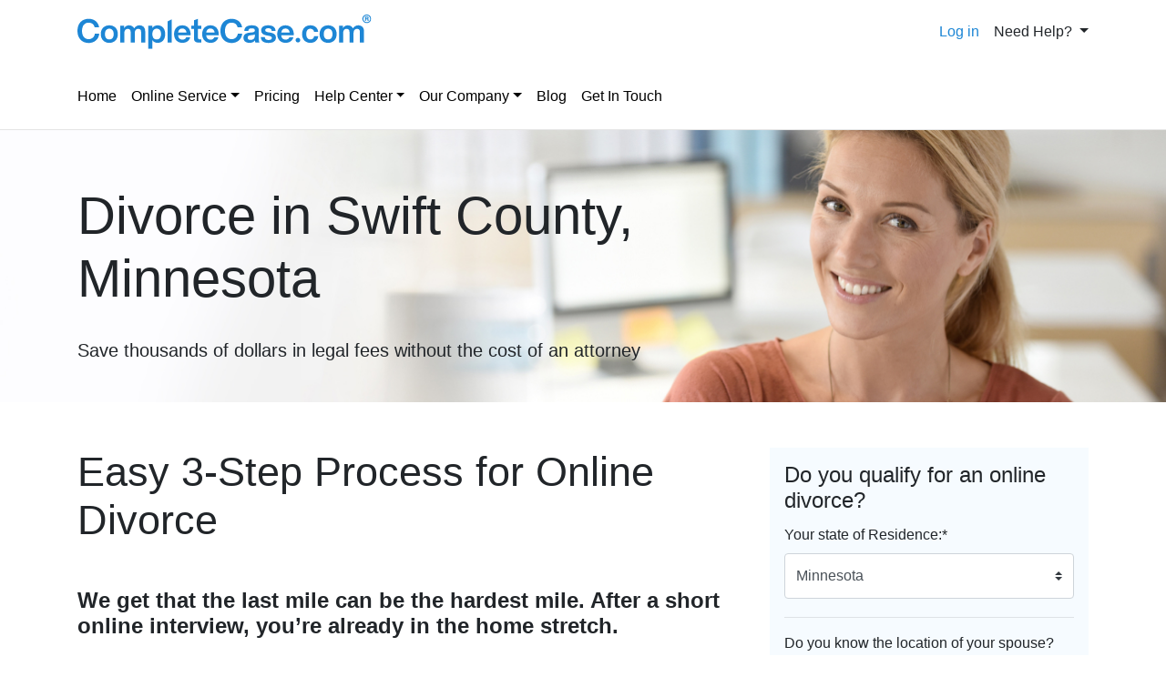

--- FILE ---
content_type: text/html; charset=utf-8
request_url: https://www.completecase.com/divorce-courts/minnesota/swift-county
body_size: 13689
content:



<!DOCTYPE html>
<html lang="en">
<head>
    
    <title>Filing for Divorce in Swift County, Minnesota (MN)</title>

    <meta name="viewport" content="width=device-width, initial-scale=1, shrink-to-fit=no, maximum-scale=1, user-scalable=no">
    <meta name='ir-site-verification-token' value='467960079'>
    
    
    <meta name="description" content="File for Divorce in Swift County, Minnesota (MN) | 100% Guarantee Of Court Approval | Get Your Up-to-Date and 100% Accurate Divorce Forms Online."/>

    
    
    <link rel="canonical" href="https://www.completecase.com/divorce-courts/minnesota/swift-county">

    
        
            <link rel="shortcut icon" href="/static/main/misc/favicon.1a4f7c676ca0.ico" type="image/x-icon"/>
        
    

    
    <link rel="stylesheet" href="/static/main/css/bootstrap4/bootstrap.min.8cccb0e23303.css">
    <link rel="stylesheet" href="/static/main/fontawesome-free-5.8.1-web/css/all.min.8e6bafb03a21.css">
    <link href="/static/css/style_county.38d7b622fc7c.css" rel="stylesheet" type="text/css" media="screen" />


    
        
            <!-- Google Tag Manager -->
            <script>(function(w,d,s,l,i){w[l]=w[l]||[];w[l].push({'gtm.start':
            new Date().getTime(),event:'gtm.js'});var f=d.getElementsByTagName(s)[0],
            j=d.createElement(s),dl=l!='dataLayer'?'&l='+l:'';j.async=true;j.src=
            '//www.googletagmanager.com/gtm.js?id='+i+dl;f.parentNode.insertBefore(j,f);
            })(window,document,'script','dataLayer','GTM-KWGTRN');</script>
            <!-- End Google Tag Manager -->
            <script>
                window.dataLayer = window.dataLayer || [];
                window.dataLayer.push({
                    'userId': '160170496',
                });
            </script>
        
    

    
        <script src="/static/main/js/jquery-1.9.1.min.643c1fcd7633.js"></script>
        <script src="/static/main/js/bootstrap4/bootstrap_4_3_1.bundle.min.a18743187255.js"></script>
        <script src="/static/main/js/inputmask_version4/jquery.inputmask.bundle.min.8b8c79ba675c.js"></script>
        <script type="text/javascript" src="/static/main/js/compressed_scripts.15c444609925.js" charset="utf-8"></script>
        <script>
            $(function () {
                $(".track-back-js").click(function () {
                    window.location = $(this).data('url');
                    return false;
                });
            });
        </script>
        
        

        
            
        

        <script>
            $(function () {
                $('a[href*=logout]').on('click', function () {
                    localStorage.removeItem('trustpilotModalViewed');
                });
                $("#subscriptionModal, #premiumSubscriptionModal").on("shown.bs.modal", function (event) {
                    return sessionStorage.setItem(event.target.id + "Show", "show");
                });
            });
        </script>
    

    
        
    

    

    <link rel="apple-touch-icon" sizes="180x180" href="/static/main/misc/apple-touch-icon.fe00c480d46d.png">
    <link rel="apple-touch-icon-precomposed" sizes="180x180"
          href="/static/main/misc/apple-touch-icon-precomposed.fe00c480d46d.png">
    
    <meta property="og:url" content="https://www.completecase.com/divorce-courts/minnesota/swift-county"/>
    <meta property="og:type" content="website"/>
    <meta property="og:title" content="Filing for Divorce in Swift County, Minnesota (MN)"/>
    <meta property="og:description" content="File for Divorce in Swift County, Minnesota (MN) | 100% Guarantee Of Court Approval | Get Your Up-to-Date and 100% Accurate Divorce Forms Online."/>
    <meta property="og:image" content="/static/main/img/new-style/home-bg.1ff4647e5af1.jpg"/>

    


    
<script>
    function getOsFromUserAgent() {
        const userAgent = window.navigator.userAgent;
        if (/like Mac/.test(userAgent)) {
            return "iOS";
        }
        if (/Mac/.test(userAgent)) {
            return "Mac OS";
        }
        if (/Android/.test(userAgent)) {
            return "Android OS";
        }
        if (/Linux/.test(userAgent)) {
            return "Linux OS";
        }
        if (/Win/.test(userAgent)) {
            return "Windows OS";
        }
        return "Unknown OS";
    }
    function CustomEventTracker() {
        this.commonData = {
            csrfmiddlewaretoken: "Lv1JYZerqT2D7tdIAKKoalZ99bKkHMQWrSyEqA4RV1l0u15AbfSp32xQce5Q4egb",
            os: getOsFromUserAgent(),
            url: window.location.href,
            referer: document.referrer,
            page_title: document.title
        };
        this.getEventData = function (params) {
            const eventData = {
                event_type: params.type
            };
            switch (params.type) {
                case "PageView":
                    
                    break;
                case "Click":
                    if (!params.element) {
                        return null;
                    }
                    eventData.target_tag = params.element.tagName.toLowerCase();
                    eventData.target_class = params.element.className || "";
                    eventData.target_text = params.element.innerText || "";
                    break;
                case "ModalShown":
                case "ModalHidden":
                    if (!params.element) {
                        return null;
                    }
                    eventData.modal_title = params.element.id || "";
                    break;
                default:
                    return null;
            }
            for (key in this.commonData) {
                eventData[key] = this.commonData[key];
            }
            return eventData;
        };
        this.getFormData = function (eventData) {
            const formData = new FormData();
            for (key in eventData) {
                formData.append(key, eventData[key]);
            }

            return formData;
        };
        this.sendFormData = function (formData) {
            if (window.navigator.sendBeacon) {
                return window.navigator.sendBeacon("/api/v1/events/", formData);
            }
            const xhr = new XMLHttpRequest();
            xhr.open("POST", "/api/v1/events/", true);
            return xhr.send(formData);
        };
        this.sendEvent = function (params) {
            if (!params.type) {
                return null;
            }
            const eventData = this.getEventData(params);
            if (!eventData) {
                return null;
            }
            return this.sendFormData(this.getFormData(eventData));
        };
    }
    const Tracker = new CustomEventTracker();
    Tracker.sendEvent({ type: "PageView" });
    function tracking() {
        $(document).on("click", function (event) {
            const $target = $(event.target);
            if ($target.is("a, button, input[type=submit], input[type=button]")) {
                return Tracker.sendEvent({ type: "Click", element: $target.get(0) });
            }
            const $parent = $target.closest("a, button, input[type=submit], input[type=button]");
            if ($parent.length) {
                return Tracker.sendEvent({ type: "Click", element: $parent.get(0) });
            }
        });
        $(document).on("shown.bs.modal hidden.bs.modal", function (event) {
            return Tracker.sendEvent({ type: event.type === "shown" ? "ModalShown" : "ModalHidden", element: event.target });
        });
    }
    document.addEventListener("DOMContentLoaded", tracking);
</script>


</head>
<body class="divorce">

    
        <!-- Google Tag Manager (noscript) -->
        <noscript><iframe src="//www.googletagmanager.com/ns.html?id=GTM-KWGTRN"
        height="0" width="0" style="display:none;visibility:hidden"></iframe></noscript>
        <!-- End Google Tag Manager (noscript) -->
    


    
        

<header>
    <div class="container top">
        <div class="row py-3 align-items-center">
            <div class="col-12 col-md-6">
                <div class="d-flex align-items-center justify-content-between">
                    
                        <div class="logo">
                            
                                <a class="cc-logo" href="/online-divorce/documents/minnesota-divorce-papers/">
                                    <img loading="lazy" src="/static/main/img/new-style/logo.92a2bd6d95ce.svg"
                                         alt="CompleteCase.com in Minnesota">
                                </a>
                                <a class="cc-logo d-none" href="/online-divorce/documents/minnesota-divorce-papers/">
                                    <img loading="lazy" src="/static/main/img/new-style/logo-white.ea5236132efa.svg"
                                         alt="CompleteCase.com in Minnesota">
                                </a>
                            
                        </div>
                    
                    <button class="navbar-toggler collapsed d-block d-md-none" type="button" data-toggle="collapse"
                            data-target="#navbarMenu" aria-controls="navbarMenu" aria-expanded="true"
                            aria-label="Toggle navigation">
                        <svg class="burger-icon" xmlns="http://www.w3.org/2000/svg" fill="#1D86D5" width="16" height="18" viewBox="0 0 448 512"><path d="M16 132h416a16 16 0 0 0 16-16V76a16 16 0 0 0-16-16H16A16 16 0 0 0 0 76v40a16 16 0 0 0 16 16zm0 160h416a16 16 0 0 0 16-16v-40a16 16 0 0 0-16-16H16a16 16 0 0 0-16 16v40a16 16 0 0 0 16 16zm0 160h416a16 16 0 0 0 16-16v-40a16 16 0 0 0-16-16H16a16 16 0 0 0-16 16v40a16 16 0 0 0 16 16z"/></svg>
                    </button>
                </div>
            </div>
            <div class="col-12 col-md-6">
                <div class="d-flex justify-content-md-end align-items-center">
                    <a class="d-none d-md-block" href="/login/">Log in</a>
                    <div class="dropdown ml-3 d-none d-md-block">
                        <a class="dropdown-toggle text-body" id="dropdownMenuHelp" role="button"
                           data-toggle="dropdown" aria-haspopup="true" aria-expanded="false" href="#">
                            Need Help?
                        </a>
                        <div class="dropdown-menu dropdown-menu-right p-3" aria-labelledby="dropdownMenuHelp">
                            <p class="h4 mb-4">We are here to help</p>
                            <div class="d-flex align-items-center">
                                <img loading="lazy" alt="help" src="/static/main/img/new-style/help/help.e7fcd1410fe9.svg">
                                <a class="dropdown-item font-orange" href="/help/">Our Help Section</a>
                            </div>

                            <hr>
                            <div class="d-flex align-items-center">
                                <img loading="lazy" src="/static/main/img/new-style/help/email.5fad7d534b1d.svg" alt="email">
                                <a class="dropdown-item font-orange" href="/contact/">Send an
                                    Email</a>
                            </div>
                            <hr>
                            
                                <div class="d-flex align-items-center">
                                    <img loading="lazy" alt="phone" src="/static/main/img/new-style/help/phone.e6ba00dfd56a.svg">
                                    <a class="dropdown-item font-orange" href="#" data-toggle="modal"
                                       data-target="#modalCallbackRequest">
                                        Request a Callback
                                    </a>
                                </div>
                            
                        </div>
                    </div>
                </div>
            </div>
        </div>
    </div>
    
        <div class="container bottom">
            
<nav class="navbar navbar-expand-md justify-content-start navbar-light p-0 py-md-3">
    <div class="collapse navbar-collapse justify-content-between flex-column flex-lg-row" id="navbarMenu">
        <ul id="nav" class="navbar-nav">
            <li class="nav-item">
                <a class="nav-link pl-lg-0" href="/">Home</a>
            </li>
            <li class="nav-item dropdown">
                <a class="nav-link dropdown-toggle" id="onlineServiceArea"
                   href="/how-it-works/">Online
                    Service<span></span></a>
                <div class="dropdown-menu nav-sub-wrap" aria-labelledby="onlineServiceArea">
                    <div class="w-100 my-1">
                        <span class="p-4 font-blue d-none d-lg-inline">
                             Online Service</span>
                    </div>

                    <div class="w-100 my-1">
                        <a class="dropdown-item nav-sub-item" href="/how-it-works/">How
                            It Works</a>
                    </div>
                    
                    <div class="w-100 my-1">
                        <a class="dropdown-item nav-sub-item"
                           href="/why-use-completecasecom/">Why
                            CompleteCase.com?</a>
                    </div>
                    
                    <div class="w-100 my-1">
                        <a class="dropdown-item nav-sub-item"
                           href="/who-can-use-completecasecom/">Who Can
                            Use CompleteCase.com?</a>
                    </div>

                    <div class="w-100 my-1">
                        <a class="dropdown-item nav-sub-item"
                           href="/attorney-assistance/">Attorney Assistance</a>
                    </div>
                </div>
            </li>
            <li class="nav-item">
                <a class="nav-link" href="/pricing/">Pricing</a>
            </li>
            <li class="nav-item dropdown">
                <a class="nav-link dropdown-toggle" id="helpCenterArea"
                   href="/legal-questions/">Help Center<span></span></a>
                <div class="dropdown-menu nav-sub-wrap" aria-labelledby="helpCenterArea">
                    <div class="w-100 my-1">
                        <span class="p-4 font-blue d-none d-lg-inline">Help Center</span>
                    </div>
                    <div class="w-100 my-1">
                        <a class="dropdown-item nav-sub-item"
                           href="/legal-questions/">Legal Questions</a>
                    </div>
                    
                    <div class="w-100 my-1">
                        <a class="dropdown-item nav-sub-item" href="/faq/">FAQ</a>
                    </div>
                </div>
            </li>
            <li class="nav-item dropdown">
                <a class="nav-link dropdown-toggle" id="companyArea"
                   href="/about/">Our Company<span></span></a>
                <div class="dropdown-menu nav-sub-wrap" aria-labelledby="companyArea">
                    <div class="w-100 my-1">
                        <span class="p-4 font-blue d-none d-lg-inline">Company</span>
                    </div>
                    <div class="w-100 my-1">
                        <a class="dropdown-item nav-sub-item"
                           href="/about/">About</a>
                    </div>
                    
                    <div class="w-100 my-1">
                        <a class="dropdown-item nav-sub-item"
                           href="/affiliate-program/">Affiliate Program</a>
                    </div>
                    
                    <div class="w-100 my-1">
                        <a class="dropdown-item nav-sub-item" href="/careers/">We Are Hiring!</a>
                    </div>
                    
                    <div class="w-100 my-1">
                        <a class="dropdown-item nav-sub-item" href="/in-the-news/">In
                            The News</a>
                    </div>
                    
                    <div class="w-100 my-1">
                        <a class="dropdown-item nav-sub-item" href="/partnerships/">Partnerships</a>
                    </div>
                    
                    <div class="w-100 my-1">
                        <a class="dropdown-item nav-sub-item"
                           href="/policies/">Policies</a>
                    </div>

                    <div class="w-100 my-1">
                        <a class="dropdown-item nav-sub-item"
                           href="/testimonials/">Testimonials</a>
                    </div>

                    <div class="w-100 my-1">
                        <a class="dropdown-item nav-sub-item" href="/contact/">Contact Us</a>
                    </div>
                </div>
            </li>
            <li class="nav-item">
                <a class="nav-link" href="/blog/">Blog</a>
            </li>
            <li class="nav-item">
                <a class="nav-link" href="/contact/">Get In Touch</a>
            </li>
            <li class="nav-item d-md-none">
                <a class="nav-link" href="/login/">Client Login</a>
            </li>
        </ul>
    </div>
</nav>
        </div>
    
</header>
    


    <div class="d-flex align-items-center sub-header-background state-image minnesota">
        <div class="container">
            <div class="row my-2">
                <div class="col-12">
                    <h1 class="state-county py-3 mb-3">
                        Divorce in Swift County,<br>
                        Minnesota
                    </h1>
                    <span class="h5">Save thousands of dollars in legal fees without the cost of an attorney</span>
                </div>
            </div>
        </div>
    </div>


    



    






    



    <div id="court" class="container">
        <div class="row county-steps-block">
            <div class="col-12 col-md-8 ">
                <p class="h2">Easy 3-Step Process for Online Divorce</p>
                <p class="h4 my-5 font-weight-bold">We get that the last mile can be the hardest mile.
                    After a short online interview, you’re already in the home stretch.</p>
                <p class="h4 my-5 font-weight-bold">It’s as simple as:</p>
                <ul class="step-list">
                    <li data-counter="1">Choose your state and sign up</li>
                    <li data-counter="2">Complete a quick online questionnaire about your case</li>
                    <li data-counter="3">Print your forms and file</li>
                </ul>
            </div>
            <div class="col-12 col-md-4 order-first order-md-last">
                <div class="light-blue-bg p-3">
                    <form action="/online-divorce/documents/minnesota-divorce-papers/" method="POST"
                          id="begin">
                        <input type="hidden" name="csrfmiddlewaretoken" value="Lv1JYZerqT2D7tdIAKKoalZ99bKkHMQWrSyEqA4RV1l0u15AbfSp32xQce5Q4egb">
                        <input type="hidden" name="redirect" value="">
                        <p class="h4">Do you qualify for an online divorce?</p>

                        <div class="select-container border-bottom py-1">
                            


    
    <div id="div_id_state_of_filing" class="form-group">
        
            <label for="id_state_of_filing" class=" requiredField">
                Your state of Residence:<span class="asteriskField">*</span>
            </label>
        

        

        

        
            
                <div class="">
                    <select name="state_of_filing" data-question-name="state_of_filing" data-type="state" class="custom-select form-control-select form-control" data-validator="skipped" id="id_state_of_filing">
  <option value="alabama">Alabama</option>

  <option value="alaska">Alaska</option>

  <option value="arizona">Arizona</option>

  <option value="arkansas">Arkansas</option>

  <option value="california">California</option>

  <option value="colorado">Colorado</option>

  <option value="connecticut">Connecticut</option>

  <option value="delaware">Delaware</option>

  <option value="florida">Florida</option>

  <option value="georgia">Georgia</option>

  <option value="hawaii">Hawaii</option>

  <option value="idaho">Idaho</option>

  <option value="illinois">Illinois</option>

  <option value="indiana">Indiana</option>

  <option value="iowa">Iowa</option>

  <option value="kansas">Kansas</option>

  <option value="kentucky">Kentucky</option>

  <option value="louisiana">Louisiana</option>

  <option value="maine">Maine</option>

  <option value="maryland">Maryland</option>

  <option value="massachusetts">Massachusetts</option>

  <option value="michigan">Michigan</option>

  <option value="minnesota" selected>Minnesota</option>

  <option value="mississippi">Mississippi</option>

  <option value="missouri">Missouri</option>

  <option value="montana">Montana</option>

  <option value="nebraska">Nebraska</option>

  <option value="nevada">Nevada</option>

  <option value="new-hampshire">New Hampshire</option>

  <option value="new-jersey">New Jersey</option>

  <option value="new-mexico">New Mexico</option>

  <option value="new-york">New York</option>

  <option value="north-carolina">North Carolina</option>

  <option value="north-dakota">North Dakota</option>

  <option value="ohio">Ohio</option>

  <option value="oklahoma">Oklahoma</option>

  <option value="oregon">Oregon</option>

  <option value="pennsylvania">Pennsylvania</option>

  <option value="puerto-rico">Puerto Rico</option>

  <option value="guam">Guam</option>

  <option value="rhode-island">Rhode Island</option>

  <option value="south-carolina">South Carolina</option>

  <option value="south-dakota">South Dakota</option>

  <option value="tennessee">Tennessee</option>

  <option value="texas">Texas</option>

  <option value="utah">Utah</option>

  <option value="vermont">Vermont</option>

  <option value="virginia">Virginia</option>

  <option value="washington">Washington</option>

  <option value="washington-dc">Washington D.C.</option>

  <option value="west-virginia">West Virginia</option>

  <option value="wisconsin">Wisconsin</option>

  <option value="wyoming">Wyoming</option>

  <option value="us-virgin-islands">U.S. Virgin Islands</option>

  <option value="alberta">Alberta</option>

  <option value="british-columbia">British Columbia</option>

  <option value="manitoba">Manitoba</option>

  <option value="new-brunswick">New Brunswick</option>

  <option value="newfoundland">Newfoundland</option>

  <option value="northwest-territories">Northwest Territories</option>

  <option value="nova-scotia">Nova Scotia</option>

  <option value="nunavut">Nunavut</option>

  <option value="ontario">Ontario</option>

  <option value="prince-edward-island">Prince Edward Island</option>

  <option value="quebec">Quebec</option>

  <option value="saskatchewan">Saskatchewan</option>

  <option value="yukon">Yukon</option>

</select>
                    


    




    



                </div>
            
        
    </div>
    


                        </div>
                        <div class="question-js border-bottom py-3">
                            <div>Do you know the location of your spouse?</div>
                            
    <div class="custom-control custom-radio custom-control-inline">
        <input type="radio" id="id_know_spouse_location_0"
               name="know_spouse_location" value="1"
               class="custom-control-input "
                 checked="checked" 
                
                    data-question-name="know_spouse_location"data-type="yn"data-validator="skipped"
                
                
        >
        <label class="custom-control-label"
               for="id_know_spouse_location_0">Yes</label>
    </div>

    <div class="custom-control custom-radio custom-control-inline">
        <input type="radio" id="id_know_spouse_location_1"
               name="know_spouse_location" value="0"
               class="custom-control-input "
                
                
                    data-question-name="know_spouse_location"data-type="yn"data-validator="skipped"
                
                
        >
        <label class="custom-control-label"
               for="id_know_spouse_location_1">No</label>
    </div>

                        </div>
                        <div class="question-js border-bottom py-3">
                            <div>Is your spouse in agreement regarding this divorce and willing to sign the divorce papers with you?</div>
                            
    <div class="custom-control custom-radio custom-control-inline">
        <input type="radio" id="id_spouse_in_agreement_0"
               name="spouse_in_agreement" value="1"
               class="custom-control-input "
                 checked="checked" 
                
                    data-question-name="spouse_in_agreement"data-type="yn"data-validator="skipped"
                
                
        >
        <label class="custom-control-label"
               for="id_spouse_in_agreement_0">Yes</label>
    </div>

    <div class="custom-control custom-radio custom-control-inline">
        <input type="radio" id="id_spouse_in_agreement_1"
               name="spouse_in_agreement" value="0"
               class="custom-control-input "
                
                
                    data-question-name="spouse_in_agreement"data-type="yn"data-validator="skipped"
                
                
        >
        <label class="custom-control-label"
               for="id_spouse_in_agreement_1">No</label>
    </div>

                        </div>
                        <div class="question-js border-bottom py-3">
                            <div>Do you and your spouse have any children under the age of 18 from this marriage?</div>
                            
    <div class="custom-control custom-radio custom-control-inline">
        <input type="radio" id="id_children_of_marriage_0"
               name="children_of_marriage" value="1"
               class="custom-control-input "
                 checked="checked" 
                
                    data-question-name="children_of_marriage"data-type="yn"data-validator="skipped"
                
                
        >
        <label class="custom-control-label"
               for="id_children_of_marriage_0">Yes</label>
    </div>

    <div class="custom-control custom-radio custom-control-inline">
        <input type="radio" id="id_children_of_marriage_1"
               name="children_of_marriage" value="0"
               class="custom-control-input "
                
                
                    data-question-name="children_of_marriage"data-type="yn"data-validator="skipped"
                
                
        >
        <label class="custom-control-label"
               for="id_children_of_marriage_1">No</label>
    </div>

                        </div>
                        <div class="text-center my-3">
                            <input class="form-submit show-news-popup btn btn-primary btn-lg w-100"
                                   data-toggle="modal" type="button"
                                   data-target="#qualified" value="Submit">
                        </div>

                    </form>
                </div>
            </div>
        </div>
    </div>
    <div class="county-content-block">
        <div class="container">
            <div class="row">
                <div class="col-12">
                    <h2>Filing for Divorce in Swift County, Minnesota</h2>
                    <p>Although every divorce case is unique due to a variety of circumstances, the divorce process in
                        Swift County, Minnesota always starts by filing divorce paperwork with the court. For
                        spouses who are considering the possibility of arranging an uncontested divorce, several options for
                        how to file for divorce in Swift County are available.</p>
                    <ul>
                        <li>Seek an Attorney's Help - Uncontested divorce attorneys charge a flat fee for each case and take
                            on the preparation of the needed divorce documents, but this option is still costly.</li>
                        <li>Do a DIY Divorce - You have every right to file for a divorce in Swift County by yourself, by
                            selecting and filling out all legal forms in advance. This option is definitely cheaper, but it
                            is usually not time-efficient. Divorce forms are quite complicated, and any errors could result
                            in starting the whole process over again. </li>
                        <li>Use an Online Divorce Service - You can avoid all the disadvantages of the above options by
                            joining CompleteCase right now. CompleteCase.com is a fast and easy alternative for how
                            to get a divorce in Swift County without a lawyer and without undue stress and costs. </li>
                    </ul>
                    <p>CompleteCase.com provides you with a completed divorce paper kit in the shortest terms. You
                        will receive your printable divorce forms online in PDF-format after spending only half an hour
                        answering interview questions on CompleteCase.com.com. Unique Minnesota divorce
                        forms, adjusted to your particular case, will be ready for signing and filing.</p>
                    <p class="central-text-block">CompleteCase.com guarantees court approval of the forms. CompleteCase.com
                        continuously monitors all amendments to divorce forms and state laws as well as any changes to the
                        filing process to provide you with up-to-date forms, customized following the specific state and
                        county requirements.</p>
                    <p>CompleteCase.com is your key to a quick and inexpensive divorce in Swift County.
                        Applying for divorce has never been easier than with our 3-step process. And if
                        any questions do arise, our friendly customer support team is always available to guide you through
                        any difficulties.</p>
                </div>
            </div>
        </div>
    </div>
    <div class="county-maps-block-wrap">
        <div class="container">
            <div class="row">
                <div class="col-12">
                    <h3 class="court-name">
                        Divorce Courts in Swift County, Minnesota
                    </h3>
                </div>
            </div>
            
                <div class="row mt-3">
                    <div class="col-md-6">
                        <div class="courts-desc-title">Swift County District Court</div>
                        
                        
                            <div class="courts-desc-info">
                                <div class="info-label">Judge Name:</div>
                                <div class="info-value">Danielle Olson</div>
                            </div>
                        
                        
                            <div class="courts-desc-info">
                                <div class="info-label">Clerk Name:</div>
                                <div class="info-value">Debra Mueske</div>
                            </div>
                        
                        
                            <div class="courts-desc-info">
                                <div class="info-label">Court Address:</div>
                                <div class="info-value">301 14th Street North, Suite 6, Benson, Minnesota 56215</div>
                            </div>
                        
                        
                            <div class="courts-desc-info">
                                <div class="info-label">Phone:</div>
                                <div class="info-value">(320) 843-2744</div>
                            </div>
                        
                        
                            <div class="courts-desc-info">
                                <div class="info-label">Fax:</div>
                                <div class="info-value">(320) 843-4124</div>
                            </div>
                        
                        
                            <div class="courts-desc-info">
                                <div class="info-label">Clerk Hours:</div>
                                <div class="info-value">Monday: 8:30am-4:30pm. Tuesday-Friday: 8am-4:30pm</div>
                            </div>
                        
                        
                            <div class="courts-desc-info">
                                <div class="info-label">Parking information:</div>
                                <div class="info-value">Free parking lot and street parking.</div>
                            </div>
                        
                    </div>
                    <div class="col-md-6">
                        <div class="courts-map-wrap">
                            
                                <div class="courts-desc-info map-wrapper">
                                    <!--<div id="mapid0" style="height: 302px;width: 100%;" data-latitude="45.3164185" data-longitude="-95.6008524"></div>-->
                                    
                                        <iframe width="100%" height="300px" frameborder="0" src="https://www.google.com/maps/embed?pb=!1m18!1m12!1m3!1d2805.6042934501265!2d-95.60304108444748!3d45.316418479099475!2m3!1f0!2f0!3f0!3m2!1i1024!2i768!4f13.1!3m3!1m2!1s0x0%3A0x0!2zNDXCsDE4JzU5LjEiTiA5NcKwMzYnMDMuMSJX!5e0!3m2!1sen!2sen!4v1560211061595!5m2!1sen!2sen">
                                        </iframe>
                                    
                                </div>
                            
                        </div>
                    </div>
                </div>
            
        </div>
        <div class="container">
            <div class="row justify-content-center">
                <div class="col-6 mt-4">
                    <a href="/online-divorce/documents/minnesota-divorce-papers/" class="btn btn-primary w-100">Start Now</a>
                </div>
            </div>
        </div>
    </div>



    <div class="county-footer-wrap">
        

<footer class="mt-md-5 mt-4">
    <div class="container">
        <hr class="footer-first-hr">
        <div class="row mt-4">
            <div class="col-12 col-sm-8 col-md-6">
                <div class="logo">
                    
                        <a class="h3 no-decorate" href="/">
                            CompleteCase.com<span class="r">&reg;</span>
                        </a>
                    
                </div>
            </div>
            <div class="col-12 col-md-6 align-self-center">
                <div class="footer-social d-flex align-items-center justify-content-md-end py-3 p-md-0">
                    <span class="d-none d-md-flex">Experience:</span>
                    <ul class="d-flex align-items-center p-0 pl-md-3">
                        <li>
                            <a href="https://www.facebook.com/pages/Complete-Case/168180419889293"
                               target="_blank" rel="noopener">
                                <i class="fab fa-facebook-square fa-2x"></i>
                            </a>
                        </li>
                        <li class="mx-3">
                            <a href="https://twitter.com/completecase"
                               target="_blank" rel="noopener">
                                <i class="fab fa-twitter fa-2x"></i>
                            </a>
                        </li>
                        <li>
                            <a href="https://www.youtube.com/channel/UCa1z53KwizjOpRrJx4CWWVA"
                               target="_blank" rel="noopener">
                                <i class="fab fa-youtube fa-2x"></i>
                            </a>
                        </li>
                        <li>
                            <div class="trustedsite-trustmark mx-3" data-type="202" data-width="101" data-height="42"></div>
                        </li>
                    </ul>
                </div>
            </div>
        </div>
        <hr class="d-block d-md-none">
        <div class="row my-4">
            <div class="col-12">
                <div class="footer-menu d-inline-flex flex-column flex-md-row">
                    <a href="/">Home</a>
                    <a href="/pricing/">Pricing</a>
                    <a href="/careers/">We Are Hiring!</a>
                    <a href="/legal-questions/">Help Center</a>
                    <a href="/about/">Our Company</a>
                    <a href="/blog/">Blog</a>
                    <a href="/contact/">Get In Touch</a>
                    <div class="d-inline-flex align-items-center">
                        <a id="cookieProBtn" href="javascript:void(0);">Your Privacy Choices</a>
                        <svg xmlns="http://www.w3.org/2000/svg" width="26" height="14" fill="none"><g clip-path="url(#cookieA)"><g clip-path="url(#cookieB)"><g clip-path="url(#cookieC)"><mask id="cookieD" width="26" height="13" x="0" y="1" maskUnits="userSpaceOnUse" style="mask-type:luminance"><path fill="#fff" d="M0 1.289h26v12H0v-12Z"/></mask><g mask="url(#cookieD)"><path fill="#fff" d="M20 1.789H6a5.5 5.5 0 1 0 0 11h14a5.5 5.5 0 0 0 0-11Z"/><path fill="#06F" d="M14 2.289h7a5 5 0 1 1 0 10H11l3-10Z"/><path stroke="#06F" stroke-linecap="round" d="m4.5 7.789 1.774 1.774a.25.25 0 0 0 .39-.05L9.5 4.79"/><path stroke="#fff" stroke-linecap="round" d="m16.5 4.789 2.5 2.5m0 0 2.5 2.5m-2.5-2.5 2.5-2.5m-2.5 2.5-2.5 2.5"/><path stroke="#06F" d="M20 1.789H6a5.5 5.5 0 1 0 0 11h14a5.5 5.5 0 0 0 0-11Z"/></g></g></g></g><defs><clipPath id="cookieA"><path fill="#fff" d="M0 .789h26v13H0z"/></clipPath><clipPath id="cookieB"><path fill="#fff" d="M0 .789h26v13H0z"/></clipPath><clipPath id="cookieC"><path fill="#fff" d="M0 .789h26v13H0z"/></clipPath></defs></svg>
                    </div>
                </div>
                <div class="footer-menu d-inline-flex d-md-none">
                    <a href="/login/">Client Login</a>
                </div>
            </div>
        </div>
        <hr>
        <div class="row">
            <div class="col-12 footer-states-top">
                
            </div>
            
                
                    <div class="col-12 footer-states-bottom my-4">
                        
                            <a href="/online-divorce/divorce-with-children/">
                                Uncontested Divorce with Children
                            </a> | 
                        
                            <a href="/online-divorce/military-divorce/">
                                Military Divorce
                            </a> | 
                        
                            <a href="/online-divorce/diy-divorce/">
                                DIY Divorce
                            </a> | 
                        
                            <a href="/online-divorce/uncontested-divorce/">
                                Uncontested Divorce Online
                            </a> | 
                        
                            <a href="/online-divorce/how-much-does-a-divorce-cost/">
                                How Much Does a Divorce Cost?
                            </a> | 
                        
                            <a href="/online-divorce/same-sex-divorce/">
                                Same Sex Divorce
                            </a>
                        
                    </div>
                
                <div class="col-12 footer-states-bottom my-3">
                    <a class="" href="/sitemap/">Sitemap</a>
                </div>
            
        </div>
        <div class="row">
            <div class="col-12">
                <p><b>CompleteCase.com
701 Fifth Avenue
Suite 4200
Seattle, Washington 98104</b></p>
            </div>
        </div>
        <div class="row">
            <div class="col-12">
                <div class="footer-bottom-text">
                
                    

<p>
    <b>Disclaimer: </b>
    
    CompleteCase.com is not a law firm and its services, website, forms or templates are not
    a substitute for the advice or services of an attorney.
    CompleteCase.com provides access to computer-aided self-help services at your specific direction.
    CompleteCase.com’s website and written instructions provide general information about the divorce process
    only;
    we cannot give you any specific advice, opinions or recommendations as to your selection or completion of
    forms or your particular legal rights, remedies or options.
    <a href="/">CompleteCase.com</a>
    is a website that provides access to self-guided online questionnaires.
    CompleteCase.com does not sell blank forms.
    You may be able to download blank forms from a government website depending on your state.
</p>
<p class="">
    Communications between you and
    CompleteCase.com are governed by our
    
        <a href="/privacy-policy/" class="js-modal-policy" >Privacy Policy</a>
    
    but are <b>not covered</b>
    by the attorney-client or work product privileges. Your access to CompleteCase.com’s website and any purchase from CompleteCase.com is subject to and governed by our 
     
        <a href="/terms-of-use/" class="js-modal-tou" >Terms Of Use.</a>
    
</p>
                
                
                    <p class="d-flex flex-column flex-md-row justify-content-end">                        
                        <span>&copy; 2000-2026 CompleteCase Brand, LLC d/b/a/ CompleteCase.com,
                            All Rights Reserved</span>
                    </p>
                </div>
            </div>
        </div>
    </div>
    

<div class="modal fade orange" id="statesPopupId" tabindex="-1" role="dialog" aria-hidden="true">
    <div class="modal-dialog modal-dialog-centered modal-lg" role="document">
        <div class="modal-content">
            <div class="modal-header">
                <h3 class="modal-title" id="exampleModalScrollableTitle">Please select your state</h3>
                <button type="button" class="close" data-dismiss="modal" aria-label="Close">
                    <span aria-hidden="true">&times;</span>
                </button>
            </div>
            <div class="modal-body">
                <div class="modal-states">
                    <div class="container-fluid">
                        <p class="h5"><i class="fas fa-chevron-right font-gray-light font-size-20-down"></i> USA</p>
                        <div class="row d-none d-md-flex justify-content-start justify-content-md-between modal-states-usa">
                            <div class="col-12 col-sm-4 col-md-2 order-sm-1 order-md-1 p-0 h-100 usa-states-xs">
                                
                                    
                                        <div class="modal-states-link">
                                            
                                                 <a href="/state/alabama/">Alabama</a>
                                            
                                        </div>
                                    
                                        <div class="modal-states-link">
                                            
                                                 <a href="/state/alaska/">Alaska</a>
                                            
                                        </div>
                                    
                                        <div class="modal-states-link">
                                            
                                                 <a href="/state/arizona/">Arizona</a>
                                            
                                        </div>
                                    
                                        <div class="modal-states-link">
                                            
                                                 <a href="/state/arkansas/">Arkansas</a>
                                            
                                        </div>
                                    
                                        <div class="modal-states-link">
                                            
                                                 <a href="/state/california/">California</a>
                                            
                                        </div>
                                    
                                        <div class="modal-states-link">
                                            
                                                 <a href="/state/colorado/">Colorado</a>
                                            
                                        </div>
                                    
                                        <div class="modal-states-link">
                                            
                                                 <a href="/state/connecticut/">Connecticut</a>
                                            
                                        </div>
                                    
                                        <div class="modal-states-link">
                                            
                                                 <a href="/state/delaware/">Delaware</a>
                                            
                                        </div>
                                    
                                        <div class="modal-states-link">
                                            
                                                 <a href="/state/florida/">Florida</a>
                                            
                                        </div>
                                    
                                        <div class="modal-states-link">
                                            
                                                 <a href="/state/georgia/">Georgia</a>
                                            
                                        </div>
                                    
                                
                            </div>
                            <div class="col-12 col-sm-4 col-md-2 order-sm-4 order-md-1 p-0 h-100 usa-states-xs">
                                
                                    
                                        <div class="modal-states-link">
                                        
                                            <a href="/state/hawaii/">Hawaii</a>
                                        
                                        </div>
                                    
                                        <div class="modal-states-link">
                                        
                                            <a href="/state/idaho/">Idaho</a>
                                        
                                        </div>
                                    
                                        <div class="modal-states-link">
                                        
                                            <a href="/state/illinois/">Illinois</a>
                                        
                                        </div>
                                    
                                        <div class="modal-states-link">
                                        
                                            <a href="/state/indiana/">Indiana</a>
                                        
                                        </div>
                                    
                                        <div class="modal-states-link">
                                        
                                            <a href="/state/iowa/">Iowa</a>
                                        
                                        </div>
                                    
                                        <div class="modal-states-link">
                                        
                                            <a href="/state/kansas/">Kansas</a>
                                        
                                        </div>
                                    
                                        <div class="modal-states-link">
                                        
                                            <a href="/state/kentucky/">Kentucky</a>
                                        
                                        </div>
                                    
                                        <div class="modal-states-link">
                                        
                                            <a href="/state/louisiana/">Louisiana</a>
                                        
                                        </div>
                                    
                                        <div class="modal-states-link">
                                        
                                            <a href="/state/maine/">Maine</a>
                                        
                                        </div>
                                    
                                        <div class="modal-states-link">
                                        
                                            <a href="/state/maryland/">Maryland</a>
                                        
                                        </div>
                                    
                                
                            </div>
                            <div class="col-12 col-sm-4 col-md-2 order-sm-2 order-md-1 p-0 h-100 usa-states-xs">
                                
                                    
                                        <div class="modal-states-link">
                                        
                                            <a href="/state/massachusetts/">Massachusetts</a>
                                        
                                        </div>
                                    
                                        <div class="modal-states-link">
                                        
                                            <a href="/state/michigan/">Michigan</a>
                                        
                                        </div>
                                    
                                        <div class="modal-states-link">
                                        
                                            <a href="/state/minnesota/">Minnesota</a>
                                        
                                        </div>
                                    
                                        <div class="modal-states-link">
                                        
                                            <a href="/state/mississippi/">Mississippi</a>
                                        
                                        </div>
                                    
                                        <div class="modal-states-link">
                                        
                                            <a href="/state/missouri/">Missouri</a>
                                        
                                        </div>
                                    
                                        <div class="modal-states-link">
                                        
                                            <a href="/state/montana/">Montana</a>
                                        
                                        </div>
                                    
                                        <div class="modal-states-link">
                                        
                                            <a href="/state/nebraska/">Nebraska</a>
                                        
                                        </div>
                                    
                                        <div class="modal-states-link">
                                        
                                            <a href="/state/nevada/">Nevada</a>
                                        
                                        </div>
                                    
                                        <div class="modal-states-link">
                                        
                                            <a href="/state/new-hampshire/">New Hampshire</a>
                                        
                                        </div>
                                    
                                        <div class="modal-states-link">
                                        
                                            <a href="/state/new-jersey/">New Jersey</a>
                                        
                                        </div>
                                    
                                
                            </div>
                            <div class="col-12 col-sm-4 col-md-2 order-sm-5 order-md-1 p-0 h-100 usa-states-xs">
                                
                                    
                                        <div class="modal-states-link">
                                           
                                                 <a href="/state/new-mexico/">New Mexico</a>
                                            
                                        </div>
                                    
                                        <div class="modal-states-link">
                                           
                                                 <a href="/state/new-york/">New York</a>
                                            
                                        </div>
                                    
                                        <div class="modal-states-link">
                                           
                                                 <a href="/state/north-carolina/">North Carolina</a>
                                            
                                        </div>
                                    
                                        <div class="modal-states-link">
                                           
                                                 <a href="/state/north-dakota/">North Dakota</a>
                                            
                                        </div>
                                    
                                        <div class="modal-states-link">
                                           
                                                 <a href="/state/ohio/">Ohio</a>
                                            
                                        </div>
                                    
                                        <div class="modal-states-link">
                                           
                                                 <a href="/state/oklahoma/">Oklahoma</a>
                                            
                                        </div>
                                    
                                        <div class="modal-states-link">
                                           
                                                 <a href="/state/oregon/">Oregon</a>
                                            
                                        </div>
                                    
                                        <div class="modal-states-link">
                                           
                                                 <a href="/state/pennsylvania/">Pennsylvania</a>
                                            
                                        </div>
                                    
                                        <div class="modal-states-link">
                                           
                                                 <a href="/state/rhode-island/">Rhode Island</a>
                                            
                                        </div>
                                    
                                        <div class="modal-states-link">
                                           
                                                 <a href="/state/south-carolina/">South Carolina</a>
                                            
                                        </div>
                                    
                                
                            </div>
                            <div class="col-12 col-sm-4 col-md-2 order-sm-3 order-md-1 p-0 h-100 usa-states-xs">
                                
                                    
                                        <div class="modal-states-link">
                                            
                                                <a href="/state/south-dakota/">South Dakota</a>
                                            
                                        </div>
                                    
                                        <div class="modal-states-link">
                                            
                                                <a href="/state/tennessee/">Tennessee</a>
                                            
                                        </div>
                                    
                                        <div class="modal-states-link">
                                            
                                                <a href="/state/texas/">Texas</a>
                                            
                                        </div>
                                    
                                        <div class="modal-states-link">
                                            
                                                <a href="/state/utah/">Utah</a>
                                            
                                        </div>
                                    
                                        <div class="modal-states-link">
                                            
                                                <a href="/state/vermont/">Vermont</a>
                                            
                                        </div>
                                    
                                        <div class="modal-states-link">
                                            
                                                <a href="/state/virginia/">Virginia</a>
                                            
                                        </div>
                                    
                                        <div class="modal-states-link">
                                            
                                                <a href="/state/washington/">Washington</a>
                                            
                                        </div>
                                    
                                        <div class="modal-states-link">
                                            
                                                <a href="/state/washington-dc/">Washington D.C.</a>
                                            
                                        </div>
                                    
                                        <div class="modal-states-link">
                                            
                                                <a href="/state/west-virginia/">West Virginia</a>
                                            
                                        </div>
                                    
                                        <div class="modal-states-link">
                                            
                                                <a href="/state/wisconsin/">Wisconsin</a>
                                            
                                        </div>
                                    
                                        <div class="modal-states-link">
                                            
                                                <a href="/state/wyoming/">Wyoming</a>
                                            
                                        </div>
                                    
                                
                            </div>
                        </div>
                        <div class="row d-flex d-md-none justify-content-start justify-content-md-between modal-states-usa">
                            <div class="col-6 p-0 h-100 usa-states-xs">
                                
                                    
                                        <div class="modal-states-link">
                                            
                                                 <a href="/state/alabama/">Alabama</a>
                                            
                                        </div>
                                    
                                        <div class="modal-states-link">
                                            
                                                 <a href="/state/alaska/">Alaska</a>
                                            
                                        </div>
                                    
                                        <div class="modal-states-link">
                                            
                                                 <a href="/state/arizona/">Arizona</a>
                                            
                                        </div>
                                    
                                        <div class="modal-states-link">
                                            
                                                 <a href="/state/arkansas/">Arkansas</a>
                                            
                                        </div>
                                    
                                        <div class="modal-states-link">
                                            
                                                 <a href="/state/california/">California</a>
                                            
                                        </div>
                                    
                                        <div class="modal-states-link">
                                            
                                                 <a href="/state/colorado/">Colorado</a>
                                            
                                        </div>
                                    
                                        <div class="modal-states-link">
                                            
                                                 <a href="/state/connecticut/">Connecticut</a>
                                            
                                        </div>
                                    
                                        <div class="modal-states-link">
                                            
                                                 <a href="/state/delaware/">Delaware</a>
                                            
                                        </div>
                                    
                                        <div class="modal-states-link">
                                            
                                                 <a href="/state/florida/">Florida</a>
                                            
                                        </div>
                                    
                                        <div class="modal-states-link">
                                            
                                                 <a href="/state/georgia/">Georgia</a>
                                            
                                        </div>
                                    
                                        <div class="modal-states-link">
                                            
                                                 <a href="/state/hawaii/">Hawaii</a>
                                            
                                        </div>
                                    
                                        <div class="modal-states-link">
                                            
                                                 <a href="/state/idaho/">Idaho</a>
                                            
                                        </div>
                                    
                                        <div class="modal-states-link">
                                            
                                                 <a href="/state/illinois/">Illinois</a>
                                            
                                        </div>
                                    
                                        <div class="modal-states-link">
                                            
                                                 <a href="/state/indiana/">Indiana</a>
                                            
                                        </div>
                                    
                                        <div class="modal-states-link">
                                            
                                                 <a href="/state/iowa/">Iowa</a>
                                            
                                        </div>
                                    
                                        <div class="modal-states-link">
                                            
                                                 <a href="/state/kansas/">Kansas</a>
                                            
                                        </div>
                                    
                                        <div class="modal-states-link">
                                            
                                                 <a href="/state/kentucky/">Kentucky</a>
                                            
                                        </div>
                                    
                                        <div class="modal-states-link">
                                            
                                                 <a href="/state/louisiana/">Louisiana</a>
                                            
                                        </div>
                                    
                                        <div class="modal-states-link">
                                            
                                                 <a href="/state/maine/">Maine</a>
                                            
                                        </div>
                                    
                                        <div class="modal-states-link">
                                            
                                                 <a href="/state/maryland/">Maryland</a>
                                            
                                        </div>
                                    
                                        <div class="modal-states-link">
                                            
                                                 <a href="/state/massachusetts/">Massachusetts</a>
                                            
                                        </div>
                                    
                                        <div class="modal-states-link">
                                            
                                                 <a href="/state/michigan/">Michigan</a>
                                            
                                        </div>
                                    
                                        <div class="modal-states-link">
                                            
                                                 <a href="/state/minnesota/">Minnesota</a>
                                            
                                        </div>
                                    
                                        <div class="modal-states-link">
                                            
                                                 <a href="/state/mississippi/">Mississippi</a>
                                            
                                        </div>
                                    
                                        <div class="modal-states-link">
                                            
                                                 <a href="/state/missouri/">Missouri</a>
                                            
                                        </div>
                                    
                                        <div class="modal-states-link">
                                            
                                                 <a href="/state/montana/">Montana</a>
                                            
                                        </div>
                                    
                                
                            </div>
                            <div class="col-6 p-0 h-100 usa-states-xs">
                                
                                    
                                        <div class="modal-states-link">
                                            
                                                 <a href="/state/nebraska/">Nebraska</a>
                                            
                                        </div>
                                    
                                        <div class="modal-states-link">
                                            
                                                 <a href="/state/nevada/">Nevada</a>
                                            
                                        </div>
                                    
                                        <div class="modal-states-link">
                                            
                                                 <a href="/state/new-hampshire/">New Hampshire</a>
                                            
                                        </div>
                                    
                                        <div class="modal-states-link">
                                            
                                                 <a href="/state/new-jersey/">New Jersey</a>
                                            
                                        </div>
                                    
                                        <div class="modal-states-link">
                                            
                                                 <a href="/state/new-mexico/">New Mexico</a>
                                            
                                        </div>
                                    
                                        <div class="modal-states-link">
                                            
                                                 <a href="/state/new-york/">New York</a>
                                            
                                        </div>
                                    
                                        <div class="modal-states-link">
                                            
                                                 <a href="/state/north-carolina/">North Carolina</a>
                                            
                                        </div>
                                    
                                        <div class="modal-states-link">
                                            
                                                 <a href="/state/north-dakota/">North Dakota</a>
                                            
                                        </div>
                                    
                                        <div class="modal-states-link">
                                            
                                                 <a href="/state/ohio/">Ohio</a>
                                            
                                        </div>
                                    
                                        <div class="modal-states-link">
                                            
                                                 <a href="/state/oklahoma/">Oklahoma</a>
                                            
                                        </div>
                                    
                                        <div class="modal-states-link">
                                            
                                                 <a href="/state/oregon/">Oregon</a>
                                            
                                        </div>
                                    
                                        <div class="modal-states-link">
                                            
                                                 <a href="/state/pennsylvania/">Pennsylvania</a>
                                            
                                        </div>
                                    
                                        <div class="modal-states-link">
                                            
                                                 <a href="/state/rhode-island/">Rhode Island</a>
                                            
                                        </div>
                                    
                                        <div class="modal-states-link">
                                            
                                                 <a href="/state/south-carolina/">South Carolina</a>
                                            
                                        </div>
                                    
                                        <div class="modal-states-link">
                                            
                                                 <a href="/state/south-dakota/">South Dakota</a>
                                            
                                        </div>
                                    
                                        <div class="modal-states-link">
                                            
                                                 <a href="/state/tennessee/">Tennessee</a>
                                            
                                        </div>
                                    
                                        <div class="modal-states-link">
                                            
                                                 <a href="/state/texas/">Texas</a>
                                            
                                        </div>
                                    
                                        <div class="modal-states-link">
                                            
                                                 <a href="/state/utah/">Utah</a>
                                            
                                        </div>
                                    
                                        <div class="modal-states-link">
                                            
                                                 <a href="/state/vermont/">Vermont</a>
                                            
                                        </div>
                                    
                                        <div class="modal-states-link">
                                            
                                                 <a href="/state/virginia/">Virginia</a>
                                            
                                        </div>
                                    
                                        <div class="modal-states-link">
                                            
                                                 <a href="/state/washington/">Washington</a>
                                            
                                        </div>
                                    
                                        <div class="modal-states-link">
                                            
                                                 <a href="/state/washington-dc/">Washington D.C.</a>
                                            
                                        </div>
                                    
                                        <div class="modal-states-link">
                                            
                                                 <a href="/state/west-virginia/">West Virginia</a>
                                            
                                        </div>
                                    
                                        <div class="modal-states-link">
                                            
                                                 <a href="/state/wisconsin/">Wisconsin</a>
                                            
                                        </div>
                                    
                                        <div class="modal-states-link">
                                            
                                                 <a href="/state/wyoming/">Wyoming</a>
                                            
                                        </div>
                                    
                                
                            </div>
                        </div>
                        <hr>
                        <p class="h5"><i class="fas fa-chevron-right font-gray-light font-size-20-down"></i> Canadian Provinces</p>
                        <div class="row d-none d-md-flex justify-content-around modal-states-canada">
                            <div class="col-12 col-sm-6 order-sm-1 col-md-3 p-0 canada-states-xs">
                                
                                    
                                        <div class="modal-states-link">
                                            <a href="/state/alberta/">Alberta</a>
                                        </div>
                                    
                                        <div class="modal-states-link">
                                            <a href="/state/british-columbia/">British Columbia</a>
                                        </div>
                                    
                                        <div class="modal-states-link">
                                            <a href="/state/manitoba/">Manitoba</a>
                                        </div>
                                    
                                
                            </div>
                            <div class="col-12 col-sm-6 order-sm-3 col-md-3 p-0 canada-states-xs">
                                
                                    
                                        <div class="modal-states-link">
                                            <a href="/state/new-brunswick/">New Brunswick</a>
                                        </div>
                                    
                                        <div class="modal-states-link">
                                            <a href="/state/newfoundland/">Newfoundland</a>
                                        </div>
                                    
                                        <div class="modal-states-link">
                                            <a href="/state/northwest-territories/">Northwest Territories</a>
                                        </div>
                                    
                                
                            </div>
                            <div class="col-12 col-sm-6 order-sm-2 col-md-3 p-0 canada-states-xs">
                                
                                    
                                        <div class="modal-states-link">
                                            <a href="/state/nova-scotia/">Nova Scotia</a>
                                        </div>
                                    
                                        <div class="modal-states-link">
                                            <a href="/state/nunavut/">Nunavut</a>
                                        </div>
                                    
                                        <div class="modal-states-link">
                                            <a href="/state/ontario/">Ontario</a>
                                        </div>
                                    
                                
                            </div>
                            <div class="col-12 col-sm-6 order-sm-4 col-md-3 p-0 canada-states-xs">
                                
                                    
                                        <div class="modal-states-link">
                                            <a href="/state/prince-edward-island/">Prince Edward Island</a>
                                        </div>
                                    
                                        <div class="modal-states-link">
                                            <a href="/state/quebec/">Quebec</a>
                                        </div>
                                    
                                        <div class="modal-states-link">
                                            <a href="/state/saskatchewan/">Saskatchewan</a>
                                        </div>
                                    
                                        <div class="modal-states-link">
                                            <a href="/state/yukon/">Yukon</a>
                                        </div>
                                    
                                
                            </div>
                        </div>
                        <div class="row d-flex d-md-none justify-content-around modal-states-canada">
                            <div class="col-6 p-0 canada-states-xs">
                                
                                    
                                        <div class="modal-states-link">
                                            <a href="/state/alberta/">Alberta</a>
                                        </div>
                                    
                                        <div class="modal-states-link">
                                            <a href="/state/british-columbia/">British Columbia</a>
                                        </div>
                                    
                                        <div class="modal-states-link">
                                            <a href="/state/manitoba/">Manitoba</a>
                                        </div>
                                    
                                        <div class="modal-states-link">
                                            <a href="/state/new-brunswick/">New Brunswick</a>
                                        </div>
                                    
                                        <div class="modal-states-link">
                                            <a href="/state/newfoundland/">Newfoundland</a>
                                        </div>
                                    
                                        <div class="modal-states-link">
                                            <a href="/state/northwest-territories/">Northwest Territories</a>
                                        </div>
                                    
                                
                            </div>
                            <div class="col-6 p-0 canada-states-xs">
                                
                                    
                                        <div class="modal-states-link">
                                            <a href="/state/nova-scotia/">Nova Scotia</a>
                                        </div>
                                    
                                        <div class="modal-states-link">
                                            <a href="/state/nunavut/">Nunavut</a>
                                        </div>
                                    
                                        <div class="modal-states-link">
                                            <a href="/state/ontario/">Ontario</a>
                                        </div>
                                    
                                        <div class="modal-states-link">
                                            <a href="/state/prince-edward-island/">Prince Edward Island</a>
                                        </div>
                                    
                                        <div class="modal-states-link">
                                            <a href="/state/quebec/">Quebec</a>
                                        </div>
                                    
                                        <div class="modal-states-link">
                                            <a href="/state/saskatchewan/">Saskatchewan</a>
                                        </div>
                                    
                                        <div class="modal-states-link">
                                            <a href="/state/yukon/">Yukon</a>
                                        </div>
                                    
                                
                            </div>
                        </div>
                    </div>
                </div>
            </div>
        </div>
    </div>
</div>
</footer>


    <script>
    document.addEventListener("DOMContentLoaded", function () {
        const footerLink = document.querySelector("#cookieProBtn");
        footerLink && footerLink.addEventListener("click", () => {
            window.OneTrust && window.OneTrust.ToggleInfoDisplay()
        });
    })
</script>

    </div>



    

<script>
        $(function() {
            const options = {
                
                
                path: 'callback-requestt',
                unique_id: '4n7j2l8bzn5ltwb8la2banm9ujxtbzhg'
                
            };
            ccs.maskPhoneScripts();
            ccs.modalCallbackRequestScripts(options);
        })
    </script><div class="modal fade" id="modalCallbackRequest" role="dialog" data-backdrop="static"><div class="modal-dialog modal-lg mt-4 mr-4 mr-sm-auto"><div class="modal-content modal-wrapper borderless modal-callback-resize"><div class="modal-header"><p class="h2 mb-0">Request a Call back</p><button type="button" class="close" data-dismiss="modal" aria-label="Close"><span aria-hidden="true">&times;</span></button></div><div id="callbackRequestScreen1" class="modal-body"><form id="formCallbackRequest" method="post"><input type="hidden" name="csrfmiddlewaretoken" value="Lv1JYZerqT2D7tdIAKKoalZ99bKkHMQWrSyEqA4RV1l0u15AbfSp32xQce5Q4egb"><div class="form-group"><label for="id_callback_name">Name:</label><input class="form-control" type="text" name="name" id="id_callback_name"></div><div class="form-group"><label for="id_callback_email">E-Mail:</label><input class="form-control" type="text" name="email" id="id_callback_email"></div><div class="form-group"><label for="id_callback_phone">Telephone number:</label><input class="form-control" type="tel" name="phone" id="id_callback_phone"></div><div class="form-group"><p>When to call you back?</p><div class="form-check"><input class="form-check-input" type="checkbox" name="call_asap" id="id_callback_call_asap"><label class="form-check-label" for="id_callback_call_asap">
                                as soon as possible
                            </label></div><div class="my-2">OR</div><div class="form-row"><div class="form-group col-md-4"><select id="id_callback_call_from_time" class="form-control" name="call_from_time"><option value="">from:</option><option value="9:00">9:00</option><option value="10:00">10:00</option><option value="11:00">11:00</option><option value="12:00">12:00</option><option value="13:00">13:00</option><option value="14:00">14:00</option><option value="15:00">15:00</option><option value="16:00">16:00</option><option value="17:00">17:00</option><option value="18:00">18:00</option><option value="19:00">19:00</option><option value="20:00">20:00</option></select></div><div class="form-group col-md-4"><select id="id_callback_call_to_time" class="form-control" name="call_to_time"><option value="">to:</option><option value="9:00">9:00</option><option value="10:00">10:00</option><option value="11:00">11:00</option><option value="12:00">12:00</option><option value="13:00">13:00</option><option value="14:00">14:00</option><option value="15:00">15:00</option><option value="16:00">16:00</option><option value="17:00">17:00</option><option value="18:00">18:00</option><option value="19:00">19:00</option><option value="20:00">20:00</option></select></div><div class="form-group col-md-4"><select id="id_callback_call_timezone" class="form-control" name="call_timezone"><option value="">time zone:</option><option value="1">HAST</option><option value="2">AKST</option><option value="3">PST</option><option value="4">MST</option><option value="5">CST</option><option value="6">EST</option><option value="7">AST</option><option value="8">NST</option></select></div></div></div><div class="form-group" id="callback_details_container" style="display: none;"><label for="id_callback_details">Leave some details about your case (optional):</label><textarea class="form-control" name="details" id="id_callback_details"></textarea></div><button type="button" class="btn btn-primary w-50 w-lg-100 d-block btn-send-request">Send</button></form></div><div id="callbackRequestScreen2" class="modal-body" style="display: none;"><p class="h3">Thank you!</p><div>Your request has been successfully submitted.
                         We will call you back as you requested.
                         In the meantime, if you are wondering why use CompleteCase.com,
                         please check out our website
                         
                            <a href="/why-use-completecasecom/">CompleteCase.com</a>.
                         
                    </div></div><div id="callbackRequestScreen3" class="modal-body" style="display: none;"><p class="h3">Thank you!</p><p>
                        If you click "Unsubscribe" your email address will be removed from our database and we won't be able to get in touch with you by email when you may need it.
                        Are you sure you want to unsubscribe?
                    </p><div class="subscribe-btn-wrapper"><button type="button" class="btn btn-primary w-lg-100 stay_subscribed" data-dismiss="modal">Stay subscribed</button><button type="button" class="btn btn-secondary w-lg-100 mt-3 mt-lg-0 js-submit-unsubscribe" data-dismiss="modal">Unsubscribe</button></div></div></div></div></div>




    
<div class="modal fade" id="qualified" role="dialog" data-backdrop="static">
    <div class="modal-dialog">
        <div class="modal-content">
            <div class="modal-header">
                <h3>You are Qualified.</h3>
                <button type="button" class="close" data-dismiss="modal" aria-label="Close">
                    <span aria-hidden="true">&times;</span>
                </button>
            </div>
            <div class="modal-body">
                <p>You qualify to use CompleteCase.com to start your  online!</p>
                <p class="spouse-not-agreements" style="display: none">Please note that although you are currently not
                    in agreement with your spouse regarding the divorce, you will need to agree before you get your
                    divorce paperwork. Our guided process is designed to walk you through all the important issues in a
                    divorce so that you can come to terms.</p>
                <p>To begin the process to complete your official 
                    forms online, please press the "Continue" button below.</p>
                <button type="button" class="btn btn-primary w-100 qualified-btn eligibility-btn">Continue</button>
                <div class="terms-toggle font-size-20-down my-3">
                    By clicking Continue, I agree to the
                    <a href="#terms_of_use" data-toggle="collapse" aria-expanded="true"
                       aria-controls="terms_of_use">Terms of Use</a>
                    and <a href="#privacy_policy" data-toggle="collapse" aria-expanded="true"
                           aria-controls="privacy_policy">Privacy Policy</a>
                </div>
                <div id="terms_of_use" class="terms_privacy"></div>
                <div id="privacy_policy" class="terms_privacy"></div>
                <div id="marketing_disclosure" class="terms_privacy"></div>
            </div>
        </div>
    </div>
</div>

<script type="text/javascript">
    $(document).ready(function () {
        
            $("#terms_of_use").one('show.bs.collapse', function () {
                let popup = $(this);
                $.get("/ajax_static_content/?type=tou", function (data) {
                    $(popup).html(data);
                });
            });
            $("#privacy_policy").one('show.bs.collapse', function () {
                let popup = $(this);
                $.get("/ajax_static_content/?type=policy", function (data) {
                    $(popup).html(data);
                });
            });
            $("#marketing_disclosure").one('show.bs.collapse', function () {
                let popup = $(this);
                $.get("/ajax_static_content/?type=marketing", function (data) {
                    $(popup).html(data);
                });
            });
        
    });
</script>
    



    <script>
        $(document).ready(function () {
            $('#qualified').on('shown.bs.modal', function () {
                $('.qualified-btn').click(function () {
                    $('#begin').submit()
                })
            });
            $("#county-js").change(function () {
                window.location = $(this).find('option:selected').data('url');
            });
        });
    </script>




</body>
</html>

